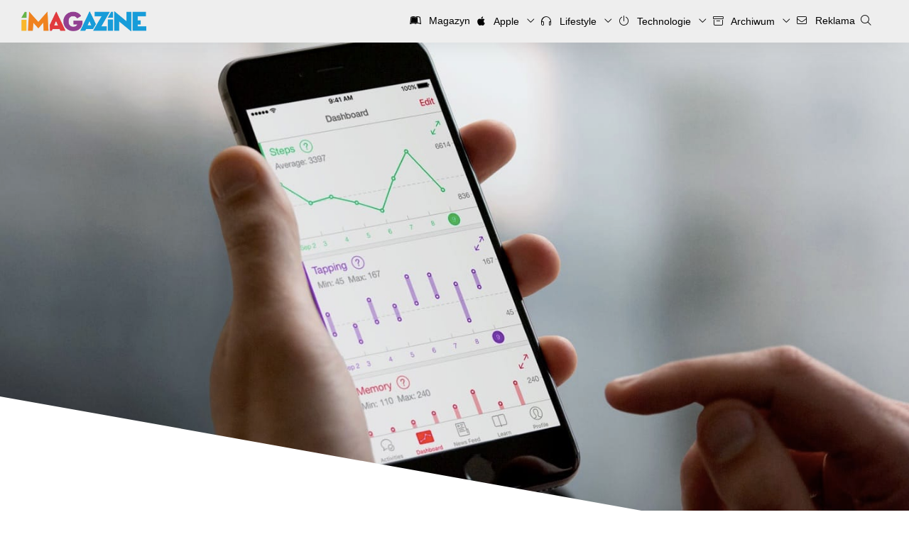

--- FILE ---
content_type: text/css
request_url: https://imagazine.pl/wp-content/themes/imag-new-age/style.css?1206
body_size: 8696
content:
/*
Theme Name: iMagazine New Age
Theme URI: http://imagazine.pl
Author: Yzoja
Author URI: http://pudlo.be
Version: 1.0.1.2023
*/

@import url("https://use.typekit.net/wqs2icj.css");

:root {
	--fontMain: 'ff-meta-serif-web-pro', serif;
	--fontHeading: 'gimlet-text-compressed', serif;
	--sans: -apple-system, BlinkMacSystemFont, "Segoe UI", "Roboto", "Oxygen", "Ubuntu", "Cantarell",  "Fira Sans", "Droid Sans", "Helvetica Neue",  sans-serif;
	--fa: 'Font Awesome 6 Pro', 'Font Awesome 6 Brands';

	--black: #000000;
	--green: #66B448;
	--yellow: #FAB72B;
	--orange: #F0821E;
	--red: #E13A3E;
	--purple: #923F91;
	--blue: #179CD9;
	--white: #FFFFFF;
	--gray: #888;

	--gradient: linear-gradient(180deg,var(--green) 0% , var(--blue) 100%);

	--mainBG: var(--white);

	--bgAlpha: 255,255,255;
	--textAlpha: 0,0,0;
	--bgAccent: #eee;

	--accent: var(--orange);
	--border: 1px solid #ddd;
	--borderColor: #ddd;

	--text: var(--black);
	--bg: #fafafa;

	--smallEm: 11px;
	--em: 16px;
	--gap: 30px;
	--smallGap: calc(var(--gap) / 2);
	--ratio: 100%;

	--transition: all 0.4s;

	--shadow: 0 10px 30px -10px rgba(0,0,0,.1);

	--responsive--aligndefault-width: 700px;
	--responsive--alignwide-width: 1400px;
	--responsive--alignfull-width: 100%;

	--container: var(--responsive--alignwide-width);
}

.fa {
	font-family: var(--fa) !important;
}

img {
	transition: var(--transition);	
}

*[data-src] {
	opacity: 0 !important;
	transition: var(--transition);
}

.fa-bars:before {
	display: none;
}

.fa-bars:after {
    content: "";
    width: 14px;
    height: 1px;
    display: block;
    background: var(--black);
    box-shadow: 0 -5px 0 var(--black), 0 5px 0 var(--black);
    left: 0;
}

@media (prefers-color-scheme: dark) {

	:root {
		--accent: var(--yellow);
		--secondary: #F2BA1C;
		--white: #222;
		--black: #fff;
		--gray: #aaa;
		--bg: #111;
		--border: 2px solid #555;
		--borderColor: #555;
		--bgAccent: #000;
		--bgAlpha: 0,0,0;
		--textAlpha: 255,255,255;
		--gradient: linear-gradient(180deg,var(--yellow) 0% , var(--orange) 100%);
	}

}


* {
	box-sizing: border-box;
	padding: 0;
	margin: 0;
}

body {
	font-family: var(--fontMain);
	font-size: var(--em);
	color: var(--text);
	line-height: 1.7em;
	background: var(--bg);
}

a {
	text-decoration: none;
	color: var(--accent);
}

p {
	margin-bottom: 1em;
	line-height: 1.7em;
}

p a {
	border-bottom: 1px solid var(--blue);
}

h2, h3, h4 {
	margin-bottom: 1em;
	line-height: 1.3em;
	color: rgb(var(--textAlpha));
}

input, button, select, textarea {
	font-family: var(--sans);
}

/* Utilities */

*[tabindex] {
	cursor: pointer;
}

img {
	height: auto;
	max-width: 100%;
}

hr {
	margin: var(--gap) auto;
}

pre {
	overflow: auto;
	font-size: 0.9em;
	line-height: 1.8em;
	padding: 1em;
	opacity: 0.8;
	background: var(--bg);
	margin-top: var(--smallGap);
}

code {
	padding: 2px 5px;
	border-radius: 3px;
	font-size: 0.9em;
	opacity: 0.8;
	background: var(--bg);	
}

.container {
	max-width: var(--container);
	width: 100%;
	margin: 0 auto;
	padding: 0 var(--gap);
}

.container-m {
	max-width: var(--responsive--aligndefault-width);
	width: 100%;
	margin: 0 auto;
	padding: 0 var(--gap);
}

.container-fluid {
	padding: 0 var(--gap);
}

.flex {
	display: flex;
	gap: var(--gap);
}

.flex.-n {
	gap: 0;
}

.-ac {
	align-items: center;
}

.-jsb {
	justify-content: space-between;
}

.r {
	position: relative;
}

.-wrap {
	flex-wrap: wrap;
}

.gap {
	margin-top: var(--gap);
	padding-top: var(--gap);
}

.gap-top, .top-buffer {
	margin-top: var(--gap);
}

.gap-btm {
	margin-bottom: var(--gap);
}

a img {
	display: block;
}

table, tr, td, th {
	border-style: solid;
}

/* Header */

header {
	background: var(--bgAccent);
	box-shadow: var(--shadow);
	margin-bottom: var(--gap);
	padding: 0 var(--gap);
	position: sticky;
	top: 0;
	z-index: 11;
}

.home header {
	margin-bottom: 0;
}

.admin-bar header {
	top: 32px;
}

main {
	padding: 0 var(--gap);
}

.single main {
	padding: 0;
}

.single header {
	margin-bottom: 0;
}

#logo {
	padding: var(--smallGap) 0;
}

#nav {
	--gap: var(--em);
	flex-grow: 2;
	font-size: 0.9em;
	justify-content: flex-end;
}

#nav a {
	color: var(--black);
}

.menu-item-has-children > a:after {
	content: "\f107";
	padding-left: 10px;
	font-family: var(--fa);
	font-weight: normal;
}

#menu-home {
	display: flex;
	margin: var(--gap);
	gap: var(--gap);
}

#menu-home .sub-menu {
	display: none;
	position: absolute;
	top: 100%;
	left: 0;
	background: rgba(var(--bgAlpha),0.9);
	border-radius: 1em;
	backdrop-filter: blur(10px);
	-webkit-backdrop-filter: blur(10px);
	border: 1px solid var(--bg);
	box-shadow: 5px 10px 20px rgba(var(--textAlpha),0.1);
	z-index: 4;
	padding: 10px 20px;
	width: 300px;
}

@media (prefers-color-scheme: dark) {
 
	#menu-home .sub-menu {
		background: rgba(var(--bgAlpha),0.5);
	}

	#entry p a {
		border-color: var(--yellow);
	}

}

#menu-home .sub-menu li a {
	display: block;
	padding: 10px 0;
}

#menu-home .sub-menu li a:hover {
	font-weight: bold;
}

#menu-home li {
	position: relative;
}

#menu-home i {
	font-weight: 300;
	width: 30px;
	text-align: center;
}

#nav li {
	list-style-type: none;
}

#nav .wp-block-buttons > .wp-block-button {
	margin-bottom: 0;
}

#menu-button {
	display: none;
}

.search-toggle {
	cursor: pointer;
}


/* Headings */

#entry h2, #entry h3, #entry h4 {
	font-family: var(--fontHeading);
	font-weight: bold;
}

h1 {
	font-family: var(--fontHeading);
	font-weight: bold;
	font-size: 50px;
	line-height: 1.3em;
}

h1.archive-title {
	font-size: 2em;
	text-align: center;
}

h2 em {
	display: block;
	font-style: normal;
	font-weight: normal;
	font-family: var(--fontMain);
	font-size: 0.8em;
	text-transform: uppercase;
}

#searchform {
	max-width: var(--container);
	margin: 0 auto;
}

#searchform div {
	display: flex;
	padding-bottom: var(--smallGap);
}

#searchform input {
	padding: 5px 10px;
	font-size: 16px;
	line-height: 30px;
}

#s {
	flex-grow: 2;
	border: var(--border);
	margin-right: -2px;
	border-radius: 0;
	-webkit-appearance: none;
	box-shadow: none;
}

#searchsubmit {
	background: var(--text);
	color: var(--bg);
	font-weight: bold;
	border-radius: 0;
	-webkit-appearance: none;
	box-shadow: none;
}

/* Container widths */

.entry-content > *:not(.alignwide):not(.alignfull):not(.full-width):not(.alignleft):not(.alignright):not(.wp-block-separator):not(.woocommerce),
*[class*=inner-container] > *:not(.entry-content):not(.alignwide):not(.alignfull):not(.alignleft):not(.alignright):not(.wp-block-separator):not(.woocommerce),
.aligndefault, section.full-width > *:not(.full-width) {
    max-width: var(--responsive--aligndefault-width);
    margin-left: auto;
    margin-right: auto;
    width: 90%;
    margin-bottom: 1em;
}

section.full-width {
	padding: var(--gap) 0;
	margin: 0;
}

.table-area.full-width {
	margin: 1em;
}

.table-area {
	overflow: auto;
}

table {
	font-family: var(--sans);
	width: 100%;
	border-collapse: collapse;
}

section + h3 {
	margin-top: var(--gap);
}

#entry .full-width .wp-video {
	width: 100% !important;
	max-width: 100% !important;
}

.wp-embedded-content {
	display: block;
	max-width: 100%;
}

.alignwide, .row {
    max-width: var(--responsive--alignwide-width);
    margin-left: auto;
    margin-right: auto;
}

.alignfull, .full-width {
    max-width: var(--responsive--alignfull-width);
    margin: var(--gap) 0;
}


/* Blocks */

.ad {
	border: 1px solid var(--borderColor);
}

.ad img {
	display: block;
}

.size-2, [style*="size: 2"] {
	grid-column: span 2;
}

.size-3, [style*="size: 3"] {
	grid-column: span 3;
}

.wp-block-media-text.has-media-on-the-right .wp-block-media-text__content {
	padding-left: 0;
}

.wp-block-media-text {
	position: relative;
}

section.wp-block-group.has-background {
	padding: 10vh 0;
}

section .wp-block-media-text .wp-block-media-text__media {
	margin-top: 5vh;
	margin-left: -10vh;
	position: relative;
}

section .wp-block-media-text__content {
	z-index: 3;
}

section .wp-block-media-text__content > *:not(:last-child) {
	margin-bottom: var(--gap);
}

section .wp-block-media-text__media:before {
	content: "";
	background: var(--bg);
	position: absolute;
	top: -1em;
	left: -1em;
	right: 0;
	bottom: 0;
	clip-path: polygon(0 0, 31% 0, 20% 60%, 0 71%);
}

/* Palette */

.is-style-outline>.wp-block-button__link:not(.has-background), .wp-block-button__link.is-style-outline:not(.has-background) {
	background: var(--white);
}

.wp-block-button__link {
	border-radius: 0;
}

/* Homepage content and stuff */

#hot {
	grid-column: 1 / -2;
	grid-row: 1 / 3;
}

#mag-ad {
	grid-column: 2 / 4;
	grid-row: 1;
	position: relative;
	z-index: 3;
}

.owl-carousel .owl-item.active .owl-lazy {
	opacity: 1;
}

#magazine-box .owl-dots {
	position: absolute;
	top: 0;
	right: 0;
	height: var(--gap);
	z-index: 1;
}

#magazine-box .owl-dots span {
	padding: 4px;
	border-radius: 4px;
	background: var(--accent);
	display: inline-block;
	margin-left: 5px;
}

#magazine-box .owl-dot {
	opacity: 0.3;
}

#magazine-box .owl-dot.active {
	opacity: 1;
}

blockquote {
	position: relative;
	font-style: italic;
	padding-left: var(--gap);
}

#entry blockquote.left {
	float: left;
	margin-left: 20%;
	width: 30%;
	font-size: 1.1em;
	margin-right: 5%;
}

#entry blockquote.right {
	float: right;
	margin-right: 20%;
	width: 30%;
	font-size: 1.1em;
	margin-left: 5%;
}

#entry blockquote.right p, #entry blockquote.left p {
	max-width: 300px;
}

#entry blockquote p:last-child {
	margin-bottom: 0;
}

blockquote p {
	opacity: 0.8;
}

blockquote:before {
	position: absolute;
	top: 0;
	left: 0;
	width: 5px;
	height: 100%;
	content: "";
	background-image: var(--gradient);
}

.tile h3 {
	line-height: 1.3em;
	font-size: 2em;
	font-family: var(--fontHeading);
	font-weight: bold;
	padding-right: 10%;
}

.tile h3 a, .archive-title span {
	background-image: linear-gradient(180deg,rgba(0,0,0,0) 70% , var(--accent) 0);
	background-size: 100% 100%;
	background-position: 0 0;
	background-repeat: no-repeat;
	color: var(--text);
}

.tile .gradient {
	align-self: start;
	margin-bottom: calc(3 * var(--gap));
}

.tile {
	display: grid;
	border-radius: 0;
	box-shadow: none;
	grid-template-columns: 1fr 1fr;
}

.tile .content {
	text-shadow: none;
	color: var(--text);
	margin: 43% 0 0 -25%;
	align-self: end;
	font-size: 0.9em;
	background: var(--bg);
}

.gradient img {
	display: block;
	object-fit: cover;
	object-position: center center;
	aspect-ratio: 1 / 1;
	width: 100%;
}

.gradient[style*="linear-gradient"] img {
	opacity: 0.9;
}

#magazine-box {
	position: relative;
	gap: var(--gap);
	align-self: end;
}

#magazine-box:before {
	position: absolute;
	z-index: -1;
	width: 100%;
	top: var(--gap);
	bottom: 0;
	border-radius: 20px;
	background: var(--white);
	box-shadow: var(--shadow);
	content: "";
}

.mag-download {
	display: block;
	text-align: center;
	padding: var(--smallGap) var(--gap);
	color: var(--text);
	font-weight: normal;
	font-family: var(--sans);
	background: var(--white);
}

.mag-cover {
	display: block;
}

.mag-cover img {
	display: block;
	border-radius: 15px;
}

.mag-issue {
	padding: 0 var(--gap) var(--gap);
	display: grid;
	grid-template-columns: 1fr 1fr;
	grid-gap: var(--smallGap);
	width: 100%;
	top: 0;
	left: 0;
	height: 100%;
	position: absolute;
	z-index: 2;
}

.mag-issue.active {
	position: relative;
	z-index: 2;
}

.home .mag-issue.active + .mag-issue .mag-cover {
	transform: rotate(-5deg);
	opacity: 0.5;
}

.home .mag-issue.active + .mag-issue + .mag-issue .mag-cover {
	transform: rotate(3deg);
	opacity: 0.5;
}

.mag-issue.active .mag-desc {
	opacity: 1;
}

.mag-issue li {
	list-style-type: none;
	font-size: 0.9em;
	line-height: 1.3em;
	display: flex;
}

.mag-issue li:before {
	content: "\f178";
	font-family: var(--fa);
	font-weight: 300;
	padding: 3px 10px 0 0;
}

.mag-issue li + li {
	margin-top: 0.5em;
}

.mag-issue h4 {
	line-height: 1.2em;
	font-family: var(--fontMain);
	padding-top: var(--gap);
}

.mag-desc {
	padding-top: var(--gap);
}

.tile .content {
	position: relative;
	z-index: 3;
	padding: var(--gap);
	font-size: 1em;
	display: flex;
	justify-content: space-between;
	flex-direction: column;
}

#stream.row .tile {
	grid-column: span 2;
	grid-row: span 4;
}

.blogged-in #stream.row .tile {
	grid-column: span 1;
}

/* Content */

:is(#prezentownik, #wwdc) {
	--white: #Fff;
	grid-column: 1 / -1;
	padding: var(--gap) 0 var(--smallGap);
	position: relative;
	max-width: 100vw;
}

:is(#prezentownik, #wwdc) .post-grid {
	overflow: auto;
	padding-bottom: var(--smallGap);
}

:is(#prezentownik, #wwdc):before {
	background: linear-gradient(to left, #cc0000 0%,#960001 100%);
	width: 100%;
	height: 100%;
	box-shadow: -30vw 0 0 0px #960001, 30vw 0 0 0px #cc0000;
    left: 0;
	top: 0;
	content: "";
	position: absolute;
	z-index: -2;
}

:is(#wwdc):before {
	background: linear-gradient(to left, #f1f1f1 0%,#eee 100%);
	width: 100%;
	height: 100%;
	box-shadow: -30vw 0 0 0px #eee, 30vw 0 0 0px #f1f1f1;
}
	
:is(#wwdc) .tile {
	overflow: visible;
}

:is(#prezentownik) h2 {
	color: var(--white);
}

:is(#prezentownik, #wwdc) .tile h3 a {
	font-family: var(--sans);
	font-size: var(--em);
	line-height: 1.3em;
	display: block;
	background: none;
	color: white;
}

:is(#prezentownik, #wwdc) .tile h3 a {
	color: #000;
}

:is(#prezentownik, #wwdc) .tile h3 {
	padding-right: 0;
	margin-bottom: 0;
}

:is(#prezentownik) .tile div.content {
	padding: var(--smallGap);
	background: #7A1414;
	color: white;
}

#wwdc .gradient {
	overflow: hidden;
	border-radius: 10px;
	margin: 0;
}

#wwdc .tile div.content {
	padding: var(--smallGap);
	background: rgba(255, 255, 255, 0.6);
	border: 1px solid #fff;
	box-shadow: -5px -5px 10px #fff, 5px 5px 10px #ddd;
	margin: -20px 10px 0;
	backdrop-filter: blur(10px);
	width: unset;
	border-radius: 5px;
}

:is(#prezentownik, #wwdc) .tile p, 
:is(#prezentownik, #wwdc) .timestamp {
	display: none;
}

:is(#prezentownik, #wwdc) article.tile {
	background: none;
}

:is(#prezentownik, #wwdc) .post-grid::-webkit-scrollbar {
    width: 8px;
    height: 10px
}

#prezentownik .post-grid::-webkit-scrollbar-track {
    background: radial-gradient(ellipse at center, #cc0000 0%,#960001 100%);
    box-shadow: inset 0 0 50px rgba(0,0,0,.3)
}

#wwdc .post-grid::-webkit-scrollbar-track {
    background: radial-gradient(ellipse at center, #eee 0%,#ddd 100%);
    box-shadow: inset 0 0 50px rgba(0,0,0,.1)
}

:is(#prezentownik, #wwdc) .post-grid::-webkit-scrollbar-thumb {
    background: rgba(0,0,0,.3);
	cursor: pointer;
}

:is(#prezentownik, #wwdc) .post-grid::-webkit-scrollbar-thumb:hover {
    background: rgba(0,0,0,.9)
}

.post-grid {
	display: flex;
	gap: var(--gap);
}

.post-grid .tile {
	flex: 0 0 250px;
	border-radius: 5px 5px;
	overflow: hidden;
	max-width: 80vw;
}

main#magazyn {
	display: grid;
	grid-template-columns: 30% 1fr;
	padding: var(--gap);
	gap: var(--gap);
}

main#magazyn > figure {
	align-self: start;
	position: sticky;
	top: var(--gap);
}

main#magazyn > #cover:after {
	display: none;
}

main#magazyn > figure img {
	object-fit: cover;
	object-position: center top;
	aspect-ratio: unset;
	width: 100%;
}

.wp-block-gallery.bw {
	filter: grayscale(1);
}

.wp-block-gallery.bw > ul > li {
	align-self: center;
	margin-bottom: 0;
}

#single-post h2:not(:first-child) {
	padding-top: 1em;
}

.aligncenter {
	margin: 0 auto;
	text-align: center;
}

.aligncenter.size-full {
	width: 100%;
}

iframe[src*="video"],
iframe[src*="yout"] {
	width: 100%;
	aspect-ratio: 16 / 9;
	display: block;
	height: auto;
}

.flex .av {
	flex: 0 0 125px;
}

.tt-official {
	color: #1D9BF0;
	margin-left: 1em;
}

.team-author {
	margin-bottom: var(--gap);
}

.team-author h4 {
	font-size: 1.1em;
}

.author-info {
	font-family: var(--sans);
	font-size: 0.9em;
}

.icons a {
	color: inherit;
	font-size: 16px;
	margin-right: 10px;
}

#entry .author-info h4 {
	display: flex;
	flex-wrap: wrap;
	font-family: var(--sans);
	align-items: baseline;
}

.author-info h4 small {
	opacity: 0.7;
	margin-left: 2em;
	font-weight: normal;
}

.tt-official {
	margin-left: auto;
	font-family: var(--sans);
	font-size: 14px;
}

.single-weekly #author {
	margin-top: var(--gap);
	border-top: var(--border);
	padding-top: var(--gap);
}

#alerts {
	order: 5;
	grid-column: 1 / -1;
	display: grid;
	grid-gap: var(--gap);
	grid-template-columns: 1fr 1fr 1fr 1fr;
}

#alerts .tile, #prezentownik .tile, #wwdc .tile,
.blogged-in #stream .tile {
	display: flex;
	flex-direction: column;
	background: var(--white);
}

#alerts .tile h3, #prezentownik .tile h3, #wwdc .tile h3,
.blogged-in #stream .tile h3 {
	font-size: 1.3em;
}

#alerts .tile p,
.blogged-in #stream .tile p {
	font-size: 0.9em;
	display: -webkit-box;
	-webkit-box-orient: vertical;
	-webkit-line-clamp: 4;
	overflow: hidden;
	margin-bottom: auto;
}

#alerts .small-title a {
	display: -webkit-box;
	-webkit-box-orient: vertical;
	-webkit-line-clamp: 4;
	overflow: hidden;
	margin-bottom: auto;
}

#alerts .tile .content, #prezentownik .tile .content, #wwdc .tile .content,
.blogged-in #stream .tile .content {
	flex-grow: 2;
	margin: 0;
	background: var(--white);
	width: 100%;
}

#alerts .tile h3 a,
.blogged-in #stream .tile h3 a {
	background: var(--white);
}

#alerts .gradient,
#prezentownik .gradient,
#wwdc .gradient,
#stream .gradient {
	margin-bottom: 0;
}

#alerts .gradient img,
#prezentownik .gradient img,
#wwdc .gradient img,
#stream .gradient img {
	aspect-ratio: 3 / 2;
}

#new-comments {
	font-family: var(--sans);
	text-align: center;
	padding: var(--gap);
	background: var(--bgAccent);
	margin: var(--gap) auto;
	border: var(--border);
}

#new-comments a {
	color: var(--blue);
}

#entry > table {
	margin: 2em auto;
}

td, th, table {
	padding: 5px 10px;
	border-color: var(--borderColor);
	font-size: 0.9em;
}

th {
	background: var(--bgAccent);
}

/* comments */

#comments {
	background: var(--bg);
	padding: var(--gap) 0;
	margin: var(--gap) 0;
}

#respond:not(:first-child) {
	margin-top: var(--gap);
	border-top: 1px solid var(--borderColor);
	padding-top: var(--gap);
}

#commentform {
	display: grid;
	grid-template-columns: 1fr 65%;
	grid-gap: 10px 20px;
	grid-auto-flow: dense;
}

#commentform input[type="text"],
#commentform textarea {
	font-size: 16px;
	font-family: var(--mainFont);
	padding: 5px 10px;
	border: 1px solid;
	border-radius: 0;
	box-shadow: none;
	-webkit-appearance: none;
	background: var(--white);
	color: var(--text);
}

#commentform label {
	color: var(--text);
	font-size: calc(0.8 * var(--em));
	opacity: 0.7;
	display: block;
}

#commentform p {
	line-height: 1.2em;
	margin-bottom: 0;
}

#commentform input[type="submit"] {
	border-radius: 0;
	border: 0;
	box-shadow: none;
	-webkit-appearance: none;
	background: var(--blue);
	color: #fff;
	padding: 10px 20px;
	text-transform: uppercase;
	font-weight: bold;
}

.comment-notes {
	grid-column: 1 / -1;
}

.comment-form-comment {
	grid-column: 2;
	grid-row: span 4;
	display: flex;
	flex-direction: column;
}

.comment-form-comment textarea {
	flex-grow: 2;
	margin-bottom: 10px;
}

.comment .comment {
	margin-left: var(--gap);
	background: var(--white);
	padding: var(--smallGap);
}

.comment-content {
	font-family: var(--sans);
	font-size: 0.9em;
}

.parent {
	margin-bottom: var(--gap);
}

#entry .edit-link a {
	border-bottom: var(--border);
}

#entry .btcwdgt {
	max-width: 100% !important;
}

.reply {
	font-family: var(--sans);
	font-size: 12px;
	margin-bottom: var(--gap);
}

.reply a, .edit-link a {
	border: var(--border);
	padding: 5px 10px;
	border-radius: 2px;
	color: var(--black);
	font-size: 12px;
}

.reply a:after {
	content: "\f3e5";
	font-weight: 300;
	font-family: var(--fa);
	margin-left: 5px;
}

.edit-link a:after {
	content: "\f303";
	font-weight: 300;
	font-family: var(--fa);
	margin-left: 5px;	
}

.comment-metadata {
	font-family: var(--smallEm);
}

.comment-metadata a {
	color: var(--gray);
}

.comment-meta {
	flex-wrap: wrap;
	display: flex;
	justify-content: space-between;
	gap: 1em;
	font-family: var(--sans);
	border-bottom: 1px solid var(--borderColor);
	padding-bottom: 10px;
	margin-bottom: var(--smallGap);
}

.ad-bar {
	background: #f1f1f1;
}

.ad-bar img {
	display: block !important;
	margin: 0 auto;
}

.wp-caption-text {
	font-style: italic;
}

.pagination {
	display: flex;
	justify-content: center;
	gap: 5px;
}

.pagination .page-numbers {
	padding: 5px 10px;
	font-size: var(--smallEm);
	background: var(--white);
	box-shadow: var(--shadow);
}

.home:not(.paged) .page-numbers.dots + .page-numbers {
	display: none;
}

/* Stream */

.pagination {
	text-align: center;
	margin: var(--gap) 0;
}

.auto-grid {
	display: grid;
	grid-gap: var(--gap);
	grid-template-columns: repeat(3, 1fr);
	/*grid-auto-flow: dense;	*/
}

#stream {
	padding: var(--gap) 0;
	display: grid;
}

#stream > h2 {
	margin: var(--gap) 0;
	font-size: 3em;
}

article.regular {
	transition: var(--transition);
	display: flex;
	gap: var(--gap);
	flex-direction: row-reverse;
	align-items: center;
	position: relative;
	min-height: 100px;
}

.regular .overlay-link {
	position: absolute;
	top: 0;
	left: 0;
	width: 100%;
	height: 100%;
	z-index: 2;
}

.regular:before {
	z-index: -1;
	opacity: 0;
	left: 0;
	right: 0;
	top: 0;
	bottom: 0;
	content: "";
	position: absolute;
	margin: calc(-1 * var(--smallGap));
	background: inherit;
	box-shadow: var(--shadow);
	transition: var(--transition);
}

.regular:hover:before {
	opacity: 1;
	background: var(--mainBG);
	box-shadow: 0 20px 30px -20px rgba(0,0,0,.2);
}


.drop_cap {
	float: left;
	font-size: 3.3em;
	line-height: 1em;
	margin-right: 0.2em;
}

#stream article.regular h2 {
	margin-bottom: 0;
	font-family: var(--sans);
	display: -webkit-box;
	-webkit-box-orient: vertical;
	-webkit-line-clamp: 4;
	overflow: hidden;
}

.regular h2 em {
	display: inline-block;
	font-family: inherit;
	font-style: italic;
	font-weight: inherit;
	font-size: inherit;
	text-transform: none;
}

.regular .post-details {
	flex-grow: 2;
	margin-left: var(--smallGap);
	padding-left: var(--gap);
}

.regular .cover {
	flex: 0 0 100px;
}

article.regular.quote {
	flex-direction: column;
	grid-row: span 2;
	align-items: flex-start;
	position: relative;
}

#alerts article.regular.quote {
	grid-row: span 1;
	margin: 15px;
}

.blockquote {
	flex-grow: 2;
	display: flex;
	flex-direction: column;
	margin-left: var(--smallGap);
	padding-left: var(--gap);
	position: relative;
}

.blockquote:before {
	width: 10px;
	height: 10px;
	content: "";
	left: 0;
	top: 6px;
	border-radius: 5px;
	position: absolute;
	background: var(--gradient);
}

.blockquote .timestamp {
	margin: 1em 0 0;
	order: 3;
	padding-top: 0;
}

.blockquote .timestamp em {
	font-style: normal;
}

article.regular.quote h3 {
	font-family: var(--sans);
	background: var(--gradient);
	-webkit-background-clip: text;
	-webkit-text-fill-color: transparent;
}

article.regular.quote p {
	font-family: var(--sans);
	opacity: 0.8;
	line-height: 1.4em;
}

@media screen and (min-width: 768px) {

	.regular .category-name {
		border: 0;
		writing-mode: vertical-lr;
		transform: rotate(180deg);
		position: absolute;
		left: -5px;
		top: 0;
		height: 100%;
		text-align: center;
		margin: 0;
	}


	.regular .category-name span {
		font-weight: normal;
		color: var(--grey);
		border-left: 1px solid var(--blue);
		padding: 5px 0;
		white-space: nowrap;
	}

}

#stream article p {
	font-size: 0.9em;
}

#stream article.mag-issue {
	display: block;
}

.archive #stream article.mag-issue {
	position: relative;
	display: grid;
	grid-row: span 2;
	padding: 0;
}

.archive .mag-download {
	background: var(--bg);
}

.archive #stream .mag-cover {
	position: relative;
	aspect-ratio: 5 / 7;
	margin-top: 0;
}

.archive .mag-desc {
	opacity: 1;
	padding-top: 0;
}

#stream article.mag-issue img {
	position: absolute;
	top: 0;
	left: 0;
	width: 100%;
	height: 100%;
	object-fit: cover;
	object-position: center center;
}

#stream article.mag-issue > a.mag-cover:before {
	padding-top: 133%;
	content: "";
	display: block;
}

#stream article h2 {
	line-height: 1.2em;
	font-size: 1.1em;
}

#stream article .post-info {
	padding: var(--em);
	position: relative;
	z-index: 2;
	display: flex;
	flex-direction: column;
	flex-grow: 2;
	margin: -50px 50px 0 0;
	background: rgba(255,255,255,0.4);
	backdrop-filter: blur(20px);
	border-top: 1px solid #fff;
	border-right: 1px solid #fff;
}

article h2 a {
	color: inherit;
}

article .timestamp {
	font-size: var(--smallEm);
	font-family: var(--sans);
	padding-top: var(--em);
	margin-top: auto;
	opacity: 1;
	color: var(--gray);
	line-height: 1.3em;
}

article .timestamp span {
	color: var(--blue);
	padding-right: 1em;
}

article .cover {
	display: block;
	position: relative;
}

article .cover:before {
	padding-top: var(--ratio);
	display: block;
	content: "";
}

article .cover img {
	position: absolute;
	top: 0;
	left: 0;
	width: 100%;
	height: 100%;
	border-radius: 5px;
	object-fit: cover;
	object-position: center center;
}

article .category-name {
	border-bottom: 1px solid var(--borderColor);
	margin-bottom: var(--em);
}

article .category-name span {
	color: var(--blue);
	font-size: var(--smallEm);
	font-weight: bold;
	text-transform: uppercase;
	display: inline-block;
}

/* Single */

body.single {
	background: var(--white);
}

#title {
	margin: 2em auto 1em;
}

#entry {
	font-size: 1.2em;
	margin: 0 auto;
}

#entry h1 {
	font-size: 2.2em;
	padding: 1em 0;
	color: rgb(var(--textAlpha));
	margin-bottom: 0;
}

#entry h1 a {
	color: inherit;
}

#cover {
	position: relative;
}

#cover:after {
	position: absolute;
	bottom: -5px;
	left: 0;
	width: 100%;
	height: 100%;
	clip-path: polygon(0 73%, 0% 100%, 80% 100%);
	background: var(--white);
	content: "";
}

#cover img {
	width: 100%;
	aspect-ratio: 2 / 1;
	height: auto;
	margin: 0 auto;
	display: block;
	object-fit: cover;
	object-position: center center;
}

.content p, header, .regular .category-name span, .pagination, .sans, footer {
	font-family: var(--sans);
}

#post-meta {
	font-size: var(--smallEm);
	font-family: var(--sans);
	border-bottom: var(--border);
	padding-bottom: 1em;
	margin-bottom: var(--gap);
}

#post-meta a {
	color: var(--darkGrey);
}

#post-meta strong a {
	line-height: 1.2em;
	display: block;
}

#post-meta .avatar {
	border-radius: 2em;
}

#post-meta .comments {
	margin-left: auto;
}

#post-meta .twitter a {
	color: #1da1f2;
}

#post-meta .mastodon a {
	color: #595aff;
}

.about p {
	font-family: var(--sans);
	font-size: 0.8em;
}

.tags {
	border: var(--border);
	font-family: var(--sans);
	border-width: 1px 0;
	padding: 1em 0;
	flex-wrap: wrap;
	gap: 10px;
	align-items: center;
	display: flex;
	margin: var(--gap) auto;
}

.tags a {
	background: rgba(var(--textAlpha), 0.1);
	color: var(--black);
	padding: 2px 10px;
	font-size: var(--smallEm);
}

.av img {
	border-radius: 1em;
}

.gallery-icon, .gallery-icon img {
	width: 100%;
}

.gallery-icon img {
	padding: 5px;
	border-color: rgba(var(--textAlpha), 0.3) !important;
}

#entry {
	color: rgba(var(--textAlpha), 0.9);
}

hr {
	border-color: rgba(var(--textAlpha), 0.2);
	position: relative;
	overflow: visible;
	margin: var(--gap) auto;
}

hr:before {
	font-family: var(--fa);
	font-weight: 300;
	position: absolute;
	left: 50%;
	width: 50px;
	line-height: 31px;
	top: -15px;
	margin-left: -25px;
	text-align: center;
	color: var(--accent);
	background: var(--white);
}

.fa-newspaper-o:before {
	content: "\f1ea";
}

p.archive {
	color: var(--text) !important;
	font-style: italic;
}

.wp-embedded-content {
	display: block;
	margin: 0 auto;
}

.alignleft {
	float: left;
}

.alignright {
	float: right;
}

img.alignleft {
	margin-left: -2em;
	margin-right: 1em;
}

img.alignright {
	margin-right: -2em;
	margin-left: 1em;
}

a img.alignnone {
	display: inline-block;
}

.gallery-size-full {
	display: flex;
	flex-wrap: wrap;
}

.gallery-caption {
	position: absolute;
	bottom: 0;
	background: #fff;
	z-index: 2;
	padding: 2px 10px;
	font-size: var(--smallEm);	
}

.gallery-item {
	display: flex;
	margin: 0 !important;
	position: relative;
}

.gallery-size-full .gallery-item img {
	min-height: 100%;
	width: 100%;
	object-position: center center;
	object-fit: cover;
	border-width: 0 !important;
}

#entry li {
	margin-left: 1.2em;
}

#entry li + li {
	margin-top: 0.5em;
}

#entry li::marker {
	color: var(--accent);
}

/* tv */

#featured {
	display: grid;
	grid-template-columns: repeat(4, 1fr);
	padding: var(--gap);
	gap: var(--gap);
	background: var(--black);
}

#featured > article {
	grid-column: span 1;
	grid-row: span 1;
}

#featured > article:first-child {
	grid-column: span 2;
	grid-row: span 2;
}

#featured .tile .content {
	background: rgba(0,0,0,0.5);
	z-index: 5;
}

#more-tv {
	padding: var(--gap);
	background: var(--black);
	display: block;
	text-align: center;
	color: #fff;
	text-decoration: none;
	margin-bottom: var(--gap);
}

body.post-type-archive-telewizory {
	background: #fff;
}

#tv-list aside .group span {
	padding: 5px 10px;
	color: #808080;
	display: block;
	border: 1px solid #eee;
	line-height: 1.5em;
	cursor: pointer;
	font-size: 0.9em;
}

#tv-list aside .group {
	margin-bottom: var(--gap);
	overflow: hidden;
	border-radius: 1em 1em 0 0;
}

#tv-list aside a {
	color: #333;
}

#tv-list aside h2 {
	cursor: pointer;
	padding: 10px 15px;
	font-size: 0.9em;
	text-transform: uppercase;
	margin-bottom: 0;
}

#tv-list aside li {
	list-style-type: none;
	line-height: 1.5em;
	font-size: calc(var(--smallEm) * 1.3);
	padding: 10px 15px;
	border: 1px solid #eee;
	display: flex;
	justify-content: space-between;
}

#tv-list aside .group span i {
	margin-right: 10px;
	color: #666;
	width: 20px;
}

#tv-list {
	display: grid;
	grid-template-columns: 250px 1fr;
	grid-gap: var(--gap);
}

article.tv {
	display: grid;
	grid-template-columns: 300px 1fr;
	grid-gap: var(--gap);
	margin-bottom: var(--gap);
}

.tv .thumb i {
	position: absolute;
	top: -5px;
	font-size: 30px;
	right: 10%;
	color: red !important;
}

.tv .thumb {
	width: 300px;
	height: auto;
	background: #fff;
	position: relative;
}

.tv-header p {
	margin-top: 1em;
	color: #808080;
	font-size: var(--smallEm);
	line-height: 1.6em;
}

.tv-info {
	display: flex;
}

.tv-details {
	flex: 0 0 300px;
	align-self: flex-start;
	border-left: 1px solid var(--borderColor);
	margin-left: var(--gap);
	padding-left: var(--gap);
	font-size: var(--smallEm);
}

.tv-details span:last-child {
	font-size: 1.4em;
	margin-top: 1em;
}

#details .tv-details {
	display: flex;
	margin: 15px 0 0 0;
	padding: 15px 0 0 0;
	border-left: 0;
	border-top: 1px solid var(--borderColor);
}

.tv-details span {
	flex: 0 0 50%;
	padding-right: 20px;
}

.tv-details div {
	grid-column: 2 span;
}

.tv-details .rating {
	border-radius: 10px;
	border: 2px solid #eee;
	background: #fafafa;
	position: relative;
	height: 20px;
	overflow: hidden;
}

.tv-details .rating span {
	position: absolute;
	height: 20px;
	width: 50%;
	border: 1px solid #eee;
	top: -2px;
	left: 25%;
	z-index: 5;
}

.tv-details .rating mark {
	position: absolute;
	height: 20px;
	z-index: 2;
	top: 0;
	left: 0;
}

.tv-details .rating.score-1 mark {
	width: 25%;
	background: red;
}

.tv-details .rating span:before {
	content: "";
	position: absolute;
	height: 20px;
	width: 1px;
	background: #eee;
	top: -1px;
	left: 50%;
}

.tv-details span {
	display: block;
}

.tv-header h3 {
	font-size: 1.2em;
	color: #222;
	margin-bottom: 0;
}

.tv-header h3 a {
	color: inherit;
}

.button {
	border: 2px solid;
	padding: 10px 50px 10px 15px;
}

/* #bottom */

#footer {
	margin-top: var(--gap);
	padding: var(--gap) 0;
	background: var(--white);
	box-shadow: 0 -20px 30px rgba(0,0,0,.1);
}

#footer-logo {
	width: 100px;
	height: auto;
	display: block;
	margin: 0 auto var(--gap) 0;
}

#text-402422664 li a {
	margin-right: 5px;
	font-size: 1.4em;
	color: var(--text);
}

#text-402422662 .textwidget {
	font-size: 12px;
	line-height: 18px;
	display: grid;
	grid-template-columns: 100px 1fr;
	grid-gap: var(--smallGap) var(--gap);
}

#text-402422662 .textwidget > * {
	margin-bottom: 0;
}

#text-402422662 .textwidget a {
	grid-row: span 3;
}

.textwidget li {
	list-style-type: none;
	display: inline-block;
}

.widgets {
	display: flex;
	gap: var(--gap);
	flex-wrap: wrap;
}

.widgets > * {
	flex: 1 1 20%;
}

#filters-button {
	width: 48px;
	height: 48px;
	box-shadow: var(--shadow);
	line-height: 48px;
	text-align: center;
	background: var(--bg);
	color: var(--text);
}

.youtube_channel.responsive {
	width: 100%;
	display: grid;
	grid-template-columns: 1fr 1fr 1fr;
	grid-gap: var(--smallGap);
	margin: var(--gap) 0;
}

.youtube_channel.responsive .clearfix {
	display: none;
}

.ytc_link {
	min-height: 100px;
	display: flex;
	align-items: center;
	text-align: center;
	justify-content: center;
	background: #222;
	font-family: var(--sans);
}

.ytc_link a {
	color: #fff;
	font-size: 1.2em;
	text-transform: uppercase;
	letter-spacing: 0.2em;
}

.ytc_link a:after {
	content: "\f144";
	margin-left: 10px;
	font-weight: lighter;
	font-family: var(--fa);
	transition: all 0.4s;
}

.youtube_channel .ytc_thumb { 
	display: none;
}

.offset .youtube_channel .ytc_thumb {
	display: block;
}

.download-app {
	padding: var(--gap);
	background: var(--bgAccent);
}

.download-app label {
	margin: var(--gap) 0;
	font-family: var(--sans);
	display: block;
	line-height: 1.5em;
}

.download-magazine {
	display: flex;
	grid-gap: 1em;
	align-items: center;
}

.download-magazine a {
	text-align: center;
	display: flex;
	flex-direction: column;
	background: var(--accent);
	color: var(--bg);
	width: 100px;
	height: 100px;
	align-items: center;
	justify-content: center;
	border-radius: 50px;
	font-family: var(--sans);
	font-size: 14px;
	line-height: 24px;
	text-transform: uppercase;
}

.download-magazine i {
	display: block;
	color: var(--bg);
	font-size: 1.4em;
}

.download-app .flex {
	display: flex;
}

.download-app .flex input[type="text"] {
	flex-grow: 2;
	padding: 5px 10px;
	-webkit-appearance: none;
	border: var(--border);
	background: var(--white);
	font-family: var(--sans);
}

.download-app .flex #sendButton {
	padding: 5px 20px;
	-webkit-appearance: none;
	color: var(--white);
	border: 0;
	cursor: pointer;
	background: var(--black);
	font-family: var(--sans);
	text-transform: uppercase;
	font-weight: bold;
}

@media screen and (min-width: 651px) {

	#filters-button {
		display: none;
	}

	.mobile {
		display: none;
	}

	#menu-home li:hover .sub-menu {
		display: block;
	}

}

@media screen and (min-width: 2500px) {
	:root {
		--responsive--aligndefault-width: 900px;
		--responsive--alignwide-width: 1600px;
		--responsive--alignfull-width: 100%;
		--em: 20px;
		--smallEm: 15px;
		--gap: 50px;
	}	
}

@media screen and (min-width: 1930px) {

	.tv-details {
		flex: 0 0 450px;
	}

	#entry blockquote.left {
		margin-left: calc((90vw - var(--responsive--aligndefault-width)) / 2);
		margin-right: 2%;
		width: 500px;
	}

	#entry blockquote.right {
		margin-right: calc((90vw - var(--responsive--aligndefault-width)) / 2);
		margin-left: 2%;
		width: 500px;
	}

	#entry blockquote.right p, #entry blockquote.left p {
		max-width: 100%;
	}

}

@media screen and (max-width: 1240px) {

	:root {
		--responsive--aligndefault-width: 900px;
		--responsive--alignwide-width: calc(100vw - calc(2 * var(--gap)));
		--em: 16px;
		--smallEm: 11px;
		--gap: 25px;
	}

	#logo {
		flex: 1 1 50%;
	}

	#logo img {
		margin: 0 auto;
	}

	#alerts {
		grid-template-columns: 1fr 1fr;
	}

	#alerts .tile .gradient,
	.blogged-in #stream .tile .gradient {
		margin: 0;
	}

	#stream, .auto-grid {
		grid-template-columns: 1fr 1fr;
	}

	#stream.row .tile {
		grid-template-columns: 2fr 1fr;
	}

	#hot #stream.row .tile {
		grid-template-columns: 1fr 1fr;
	}

	.gradient img {
		aspect-ratio: 2 / 1;
	}

	#hot .gradient img {
		aspect-ratio: 2 / 3;
	}

	#nav, #header > .row {
		flex-wrap: wrap;
		justify-content: center;
		gap: 10px;
	}

	#nav {
		flex-grow: 2;
		display: block;
	}

	#nav #menu-home {
		justify-content: space-between;
		width: 100%;
		margin-bottom: var(--smallGap);
	}

	#nav #menu-home > li > a {
		text-align: center;
		width: 100%;
	}

	@media screen and (min-width: 650px) {

		.search-toggle {
			display: flex;
			align-items: center;
			justify-content: center;
			width: 40px;
			height: 40px;
			border: 1px solid;
		}
	}

	#nav #menu-home > li > a > i {
		display: block;
		margin: 0 auto;
		font-size: 1.2em;
	}

	#menu-home {
		margin: 0;
	}

	#entry blockquote.left {
		margin-left: 5%;
		width: 40%;
		font-size: 1.2em;
		margin-right: 5%;
	}

	#entry blockquote.right {
		float: right;
		margin-right: 5%;
		width: 40%;
		font-size: 1.2em;
		margin-left: 5%;
	}

	div#text-402422664 {
		flex: 1 1 100%;
	}

}

@media screen and (max-width: 1025px) and (min-width: 651px) {
	#hot .tile {
		grid-template-columns: 1fr;
	}

	#hot .tile .gradient {
		margin-bottom: 0;
	}

	#hot .tile .content {
		margin: 0;
	}

	#hot .gradient img {
		aspect-ratio: 2 / 1;
	}

	#hero {
		grid-template-columns: 1fr 1fr;
	}

	#mag-ad {
		grid-column: 1 / -1;
		order: -1;
	}

	#hot {
		grid-row: 2;
		grid-column: 1;
	}

	#hot .tile h3 {
		font-size: 1.1em;
	}

	#magazine-box .mag-issue {
		grid-template-columns: 1fr;
	}

	#magazine-box .mag-cover {
		max-width: 200px;
		margin: 0 auto;
	}
}

@media screen and (max-width: 650px) {

	:root {
		--em: 16px;
	}

	#menu-home .sub-menu {
		position: static;
		width: 100%;
	}

	.youtube_channel.responsive {
		grid-template-columns: 1fr 1fr;
	}

	#wp-admin-bar-customize, #wp-admin-bar-site-name {
		display: none !important;
	}

	#logo img {
		margin-left: 0;
	}

	.admin-bar header {
		top: 0;
	}

	#alerts {
		grid-template-columns: 1fr;
	}

	#mag-ad {
		grid-row: unset;
		order: 4;
		grid-column: 1 / -1;
	}

	#nav {
		display: none;
		flex: 1 1 100%;
		border-top: var(--border);
	}

	#nav #menu-home > li > a {
		display: flex;
		align-items: center;
		padding: 10px 0;
	}

	#nav #menu-home > li > a > i {
		margin-left: 0;
		margin-right: 5px;
	}

	.menu-item-has-children > a:after {
		margin-left: auto;
	}

	#stream, .auto-grid {
		grid-template-columns: 1fr 1fr;
	}

	#bottom .widgets {
		flex-wrap: wrap;
	}

	.desktop {
		display: none;
	}

	.widgets {
		padding: 0;
		gap: var(--smallGap);
	}

	.widgets > * {
		flex: 1 1 250px;
	}

	main#magazyn {
		grid-template-columns: 1fr;
	}

	main#magazyn > figure {
		position: static;
	}

	#menu-button {
		display: flex;
		align-items: center;
		justify-content: center;
		margin-left: auto;
		color: var(--text);
		width: 42px;
		height: 42px;
		border: 1px solid #ddd;
	}

	#nav {
		order: 3;
	}

	#menu-home {
		display: block;
	}
 
	#hot, #magazine-box, .size-2, .size-3, [style*="size: 2"], [style*="size: 3"] {
		grid-column: 1 / -1;
	}

	#hot .gradient img {
		aspect-ratio: 5 / 6;
	}

	#header > .row {
		padding: var(--smallGap) 0;
	}

	#entry blockquote.left,
	#entry blockquote.right {
		margin: 0 25% 1em 0;
		width: 75%;
		font-size: 1em;
	}

	.tile .content {
		margin: -20% 10% 0 calc(-1 * var(--gap));
		padding: var(--gap) 0 var(--gap) var(--gap);
	}

	#stream.row .tile {
		grid-column: span 1;
	}
	
	.tile {
		display: block;
		grid-row: span 2;
		grid-column: span 1;
	}

	.tile .gradient {
		display: block;
		margin: 0 calc(-1 * var(--gap));
	}

	.tile h3 {
		font-size: 1.5em;
	}

	#magazine-box .mag-issue {
		grid-template-columns: 1fr;
	}

	#hot p {
		overflow: hidden;
		display: -webkit-box;
		-webkit-line-clamp: 4;
		-webkit-box-orient: vertical;		
	}

	#stream article h2 {
		font-size: 1.3em;
		overflow: hidden;
		display: -webkit-box;
		-webkit-line-clamp: 4;
		-webkit-box-orient: vertical;
	}

	article h2 a, a {
		word-break: break-word;
	}

	.timestamp {
		clear: both;
	}

	#commentform {
		display: block;
	}

	.flex .av {
		flex: 0 0 50px;
	}

	#post-meta {
		flex-wrap: wrap;
	}

	#post-meta .flex {
		flex: 1 1 100%;
	}

	#post-meta .comments {
		order: 5;
	}

	#entry h1 {
		font-size: 1.5em;
	}

	#cover img {
		aspect-ratio: 1 / 1;
	}

	article.regular {
		display: block;
	}

	.regular .cover {
		width: 50px;
		margin: 47px 0 0 20px;
		float: right;
	}

	.regular .post-details {
		margin-left: 0;
		padding-left: 0;
	}

	#stream, .auto-grid {
		grid-template-columns: 1fr;
	}

	#magazine-box .owl-dots {
		position: static;
		width: 100%;
		text-align: center;
	}

	.mag-desc, .mag-desc h4 {
		padding-top: 0;
	}

	.download-magazine {
		font-size: var(--smallEm);
	}

	.download-magazine a {
		white-space: nowrap;
	}

	.download-app .flex  {
		gap: 0;
	}

	main#magazyn {
		padding: 0;
		gap: 0;
	}

}

@media screen and (max-width: 400px) {
	.youtube_channel.responsive {
		grid-template-columns: 1fr;
	}

	.download-app .flex {
		flex-wrap: wrap;
		gap: 0;
	}

	.next.page-numbers, .prev.page-numbers {
		display: none;
	}


	.blockquote .timestamp em {
		display: block;
	}

	.ytc_video_container {
		max-width: 100%;
		width: unset !important;
	}

	.youtube_channel .ytc_link {
		padding: 20px;
	}

}

@media screen and (min-width: 2500px) {
	.ad.owl-carousel {
		max-width: 350px;
		margin: 0 auto;
	}
}

#entry > .instagram-media.instagram-media-rendered {margin-left: auto !important; margin-right: auto !important; display: block !important;}

--- FILE ---
content_type: text/css;charset=utf-8
request_url: https://use.typekit.net/wqs2icj.css
body_size: 730
content:
/*
 * The Typekit service used to deliver this font or fonts for use on websites
 * is provided by Adobe and is subject to these Terms of Use
 * http://www.adobe.com/products/eulas/tou_typekit. For font license
 * information, see the list below.
 *
 * ff-meta-serif-web-pro:
 *   - http://typekit.com/eulas/0000000000000000773599b5
 *   - http://typekit.com/eulas/0000000000000000773599aa
 *   - http://typekit.com/eulas/0000000000000000773599d9
 *   - http://typekit.com/eulas/0000000000000000773599d3
 * gimlet-text-compressed:
 *   - http://typekit.com/eulas/00000000000000003b9ae544
 *   - http://typekit.com/eulas/00000000000000003b9ae545
 *   - http://typekit.com/eulas/00000000000000003b9ae548
 *   - http://typekit.com/eulas/00000000000000003b9ae549
 *
 * © 2009-2025 Adobe Systems Incorporated. All Rights Reserved.
 */
/*{"last_published":"2024-06-09 21:54:34 UTC"}*/

@import url("https://p.typekit.net/p.css?s=1&k=wqs2icj&ht=tk&f=5035.5178.16927.16928.30461.30462.30465.30466&a=220351755&app=typekit&e=css");

@font-face {
font-family:"ff-meta-serif-web-pro";
src:url("https://use.typekit.net/af/a4e2c3/0000000000000000773599b5/30/l?primer=592708b04bace7901bbf402b49fc07acf6f622abacda535ca47331b6917becfb&fvd=i7&v=3") format("woff2"),url("https://use.typekit.net/af/a4e2c3/0000000000000000773599b5/30/d?primer=592708b04bace7901bbf402b49fc07acf6f622abacda535ca47331b6917becfb&fvd=i7&v=3") format("woff"),url("https://use.typekit.net/af/a4e2c3/0000000000000000773599b5/30/a?primer=592708b04bace7901bbf402b49fc07acf6f622abacda535ca47331b6917becfb&fvd=i7&v=3") format("opentype");
font-display:swap;font-style:italic;font-weight:700;font-stretch:normal;
}

@font-face {
font-family:"ff-meta-serif-web-pro";
src:url("https://use.typekit.net/af/7ed1f6/0000000000000000773599aa/30/l?primer=592708b04bace7901bbf402b49fc07acf6f622abacda535ca47331b6917becfb&fvd=n7&v=3") format("woff2"),url("https://use.typekit.net/af/7ed1f6/0000000000000000773599aa/30/d?primer=592708b04bace7901bbf402b49fc07acf6f622abacda535ca47331b6917becfb&fvd=n7&v=3") format("woff"),url("https://use.typekit.net/af/7ed1f6/0000000000000000773599aa/30/a?primer=592708b04bace7901bbf402b49fc07acf6f622abacda535ca47331b6917becfb&fvd=n7&v=3") format("opentype");
font-display:swap;font-style:normal;font-weight:700;font-stretch:normal;
}

@font-face {
font-family:"ff-meta-serif-web-pro";
src:url("https://use.typekit.net/af/1c7153/0000000000000000773599d9/30/l?primer=592708b04bace7901bbf402b49fc07acf6f622abacda535ca47331b6917becfb&fvd=n3&v=3") format("woff2"),url("https://use.typekit.net/af/1c7153/0000000000000000773599d9/30/d?primer=592708b04bace7901bbf402b49fc07acf6f622abacda535ca47331b6917becfb&fvd=n3&v=3") format("woff"),url("https://use.typekit.net/af/1c7153/0000000000000000773599d9/30/a?primer=592708b04bace7901bbf402b49fc07acf6f622abacda535ca47331b6917becfb&fvd=n3&v=3") format("opentype");
font-display:swap;font-style:normal;font-weight:300;font-stretch:normal;
}

@font-face {
font-family:"ff-meta-serif-web-pro";
src:url("https://use.typekit.net/af/427582/0000000000000000773599d3/30/l?primer=592708b04bace7901bbf402b49fc07acf6f622abacda535ca47331b6917becfb&fvd=i3&v=3") format("woff2"),url("https://use.typekit.net/af/427582/0000000000000000773599d3/30/d?primer=592708b04bace7901bbf402b49fc07acf6f622abacda535ca47331b6917becfb&fvd=i3&v=3") format("woff"),url("https://use.typekit.net/af/427582/0000000000000000773599d3/30/a?primer=592708b04bace7901bbf402b49fc07acf6f622abacda535ca47331b6917becfb&fvd=i3&v=3") format("opentype");
font-display:swap;font-style:italic;font-weight:300;font-stretch:normal;
}

@font-face {
font-family:"gimlet-text-compressed";
src:url("https://use.typekit.net/af/d9d9d4/00000000000000003b9ae544/27/l?primer=592708b04bace7901bbf402b49fc07acf6f622abacda535ca47331b6917becfb&fvd=n4&v=3") format("woff2"),url("https://use.typekit.net/af/d9d9d4/00000000000000003b9ae544/27/d?primer=592708b04bace7901bbf402b49fc07acf6f622abacda535ca47331b6917becfb&fvd=n4&v=3") format("woff"),url("https://use.typekit.net/af/d9d9d4/00000000000000003b9ae544/27/a?primer=592708b04bace7901bbf402b49fc07acf6f622abacda535ca47331b6917becfb&fvd=n4&v=3") format("opentype");
font-display:swap;font-style:normal;font-weight:400;font-stretch:normal;
}

@font-face {
font-family:"gimlet-text-compressed";
src:url("https://use.typekit.net/af/86ccbb/00000000000000003b9ae545/27/l?primer=592708b04bace7901bbf402b49fc07acf6f622abacda535ca47331b6917becfb&fvd=i4&v=3") format("woff2"),url("https://use.typekit.net/af/86ccbb/00000000000000003b9ae545/27/d?primer=592708b04bace7901bbf402b49fc07acf6f622abacda535ca47331b6917becfb&fvd=i4&v=3") format("woff"),url("https://use.typekit.net/af/86ccbb/00000000000000003b9ae545/27/a?primer=592708b04bace7901bbf402b49fc07acf6f622abacda535ca47331b6917becfb&fvd=i4&v=3") format("opentype");
font-display:swap;font-style:italic;font-weight:400;font-stretch:normal;
}

@font-face {
font-family:"gimlet-text-compressed";
src:url("https://use.typekit.net/af/9fb071/00000000000000003b9ae548/27/l?primer=592708b04bace7901bbf402b49fc07acf6f622abacda535ca47331b6917becfb&fvd=i7&v=3") format("woff2"),url("https://use.typekit.net/af/9fb071/00000000000000003b9ae548/27/d?primer=592708b04bace7901bbf402b49fc07acf6f622abacda535ca47331b6917becfb&fvd=i7&v=3") format("woff"),url("https://use.typekit.net/af/9fb071/00000000000000003b9ae548/27/a?primer=592708b04bace7901bbf402b49fc07acf6f622abacda535ca47331b6917becfb&fvd=i7&v=3") format("opentype");
font-display:swap;font-style:italic;font-weight:700;font-stretch:normal;
}

@font-face {
font-family:"gimlet-text-compressed";
src:url("https://use.typekit.net/af/0a2cca/00000000000000003b9ae549/27/l?primer=592708b04bace7901bbf402b49fc07acf6f622abacda535ca47331b6917becfb&fvd=n7&v=3") format("woff2"),url("https://use.typekit.net/af/0a2cca/00000000000000003b9ae549/27/d?primer=592708b04bace7901bbf402b49fc07acf6f622abacda535ca47331b6917becfb&fvd=n7&v=3") format("woff"),url("https://use.typekit.net/af/0a2cca/00000000000000003b9ae549/27/a?primer=592708b04bace7901bbf402b49fc07acf6f622abacda535ca47331b6917becfb&fvd=n7&v=3") format("opentype");
font-display:swap;font-style:normal;font-weight:700;font-stretch:normal;
}

.tk-ff-meta-serif-web-pro { font-family: "ff-meta-serif-web-pro",serif; }
.tk-gimlet-text-compressed { font-family: "gimlet-text-compressed",serif; }
